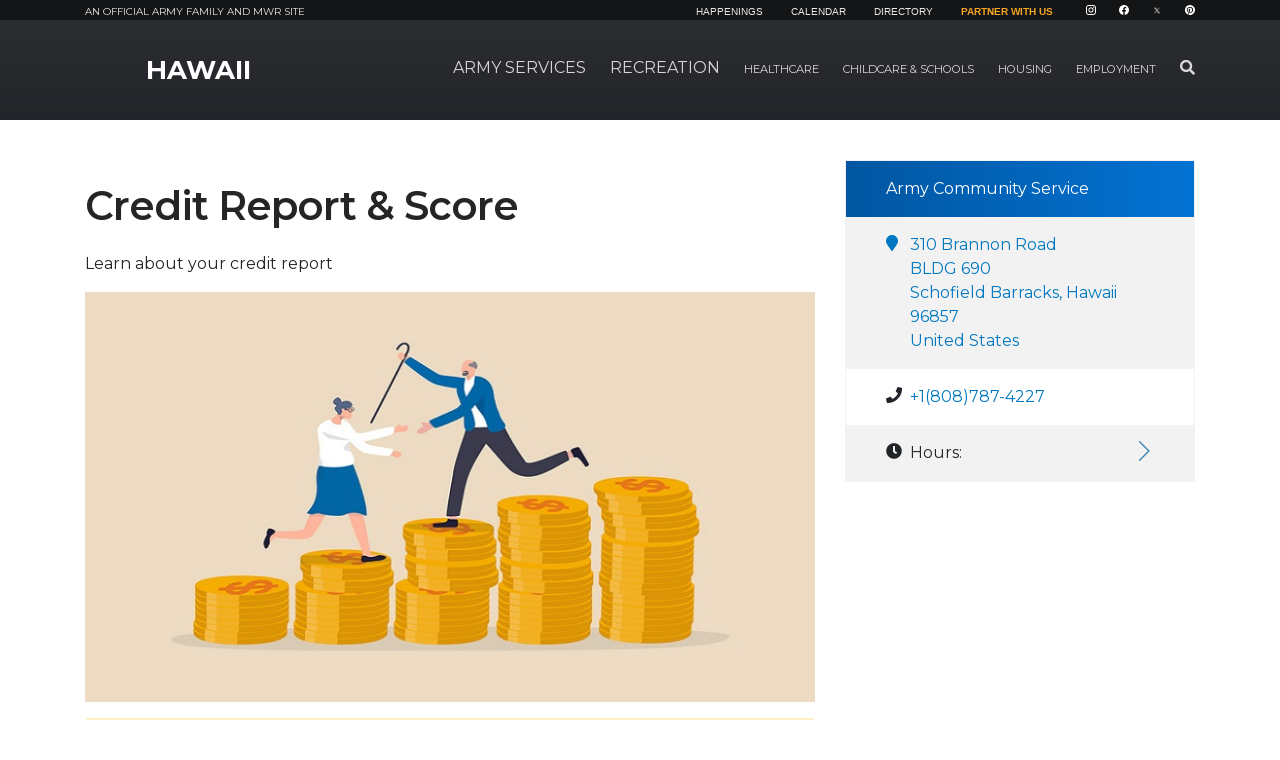

--- FILE ---
content_type: text/html; charset=UTF-8
request_url: https://hawaii.armymwr.com/calendar/event/credit-report-and-score/5247986/56729
body_size: 78654
content:
<!DOCTYPE html>
<html lang="en">
<head>
        <script>
        window.dataLayer = window.dataLayer || [];
        function gtag(){dataLayer.push(arguments);}
        gtag('js', new Date());
        (function(w,d,s,l,i){w[l]=w[l]||[];w[l].push({'gtm.start':
                new Date().getTime(),event:'gtm.js'});var f=d.getElementsByTagName(s)[0],
            j=d.createElement(s),dl=l!='dataLayer'?'&l='+l:'';j.async=true;j.src=
            'https://www.googletagmanager.com/gtm.js?id='+i+dl;f.parentNode.insertBefore(j,f);
        })(window,document,'script','dataLayer','GTM-NKB9RJL');
    </script>
        <meta http-equiv="X-UA-Compatible" content="IE=edge">
    <meta name="viewport" content="width=device-width, initial-scale=1">
    <link rel="shortcut icon" href="/favicon.png" type="image/x-icon"/>
    <link rel="icon" href="/favicon.png" type="image/x-icon"/>

    
<meta property='og:url' content='https://hawaii.armymwr.com/calendar/event/56729' />
<meta property='og:title' content='View Event' />
<meta property='og:type' content='website' />
<meta property='og:image' content='https://hawaii.armymwr.com/application/files/5216/4324/9214/financial.jpg' />
<title>View Event :: Credit Report &amp; Score :: Hawaii :: US Army MWR</title>

<meta http-equiv="content-type" content="text/html; charset=UTF-8"><script type="text/javascript">(window.NREUM||(NREUM={})).init={ajax:{deny_list:["gov-bam.nr-data.net"]},feature_flags:["soft_nav"]};(window.NREUM||(NREUM={})).loader_config={licenseKey:"cbe04b4f50",applicationID:"335391865",browserID:"335391904"};;/*! For license information please see nr-loader-rum-1.308.0.min.js.LICENSE.txt */
(()=>{var e,t,r={163:(e,t,r)=>{"use strict";r.d(t,{j:()=>E});var n=r(384),i=r(1741);var a=r(2555);r(860).K7.genericEvents;const s="experimental.resources",o="register",c=e=>{if(!e||"string"!=typeof e)return!1;try{document.createDocumentFragment().querySelector(e)}catch{return!1}return!0};var d=r(2614),u=r(944),l=r(8122);const f="[data-nr-mask]",g=e=>(0,l.a)(e,(()=>{const e={feature_flags:[],experimental:{allow_registered_children:!1,resources:!1},mask_selector:"*",block_selector:"[data-nr-block]",mask_input_options:{color:!1,date:!1,"datetime-local":!1,email:!1,month:!1,number:!1,range:!1,search:!1,tel:!1,text:!1,time:!1,url:!1,week:!1,textarea:!1,select:!1,password:!0}};return{ajax:{deny_list:void 0,block_internal:!0,enabled:!0,autoStart:!0},api:{get allow_registered_children(){return e.feature_flags.includes(o)||e.experimental.allow_registered_children},set allow_registered_children(t){e.experimental.allow_registered_children=t},duplicate_registered_data:!1},browser_consent_mode:{enabled:!1},distributed_tracing:{enabled:void 0,exclude_newrelic_header:void 0,cors_use_newrelic_header:void 0,cors_use_tracecontext_headers:void 0,allowed_origins:void 0},get feature_flags(){return e.feature_flags},set feature_flags(t){e.feature_flags=t},generic_events:{enabled:!0,autoStart:!0},harvest:{interval:30},jserrors:{enabled:!0,autoStart:!0},logging:{enabled:!0,autoStart:!0},metrics:{enabled:!0,autoStart:!0},obfuscate:void 0,page_action:{enabled:!0},page_view_event:{enabled:!0,autoStart:!0},page_view_timing:{enabled:!0,autoStart:!0},performance:{capture_marks:!1,capture_measures:!1,capture_detail:!0,resources:{get enabled(){return e.feature_flags.includes(s)||e.experimental.resources},set enabled(t){e.experimental.resources=t},asset_types:[],first_party_domains:[],ignore_newrelic:!0}},privacy:{cookies_enabled:!0},proxy:{assets:void 0,beacon:void 0},session:{expiresMs:d.wk,inactiveMs:d.BB},session_replay:{autoStart:!0,enabled:!1,preload:!1,sampling_rate:10,error_sampling_rate:100,collect_fonts:!1,inline_images:!1,fix_stylesheets:!0,mask_all_inputs:!0,get mask_text_selector(){return e.mask_selector},set mask_text_selector(t){c(t)?e.mask_selector="".concat(t,",").concat(f):""===t||null===t?e.mask_selector=f:(0,u.R)(5,t)},get block_class(){return"nr-block"},get ignore_class(){return"nr-ignore"},get mask_text_class(){return"nr-mask"},get block_selector(){return e.block_selector},set block_selector(t){c(t)?e.block_selector+=",".concat(t):""!==t&&(0,u.R)(6,t)},get mask_input_options(){return e.mask_input_options},set mask_input_options(t){t&&"object"==typeof t?e.mask_input_options={...t,password:!0}:(0,u.R)(7,t)}},session_trace:{enabled:!0,autoStart:!0},soft_navigations:{enabled:!0,autoStart:!0},spa:{enabled:!0,autoStart:!0},ssl:void 0,user_actions:{enabled:!0,elementAttributes:["id","className","tagName","type"]}}})());var p=r(6154),m=r(9324);let h=0;const v={buildEnv:m.F3,distMethod:m.Xs,version:m.xv,originTime:p.WN},b={consented:!1},y={appMetadata:{},get consented(){return this.session?.state?.consent||b.consented},set consented(e){b.consented=e},customTransaction:void 0,denyList:void 0,disabled:!1,harvester:void 0,isolatedBacklog:!1,isRecording:!1,loaderType:void 0,maxBytes:3e4,obfuscator:void 0,onerror:void 0,ptid:void 0,releaseIds:{},session:void 0,timeKeeper:void 0,registeredEntities:[],jsAttributesMetadata:{bytes:0},get harvestCount(){return++h}},_=e=>{const t=(0,l.a)(e,y),r=Object.keys(v).reduce((e,t)=>(e[t]={value:v[t],writable:!1,configurable:!0,enumerable:!0},e),{});return Object.defineProperties(t,r)};var w=r(5701);const x=e=>{const t=e.startsWith("http");e+="/",r.p=t?e:"https://"+e};var R=r(7836),k=r(3241);const A={accountID:void 0,trustKey:void 0,agentID:void 0,licenseKey:void 0,applicationID:void 0,xpid:void 0},S=e=>(0,l.a)(e,A),T=new Set;function E(e,t={},r,s){let{init:o,info:c,loader_config:d,runtime:u={},exposed:l=!0}=t;if(!c){const e=(0,n.pV)();o=e.init,c=e.info,d=e.loader_config}e.init=g(o||{}),e.loader_config=S(d||{}),c.jsAttributes??={},p.bv&&(c.jsAttributes.isWorker=!0),e.info=(0,a.D)(c);const f=e.init,m=[c.beacon,c.errorBeacon];T.has(e.agentIdentifier)||(f.proxy.assets&&(x(f.proxy.assets),m.push(f.proxy.assets)),f.proxy.beacon&&m.push(f.proxy.beacon),e.beacons=[...m],function(e){const t=(0,n.pV)();Object.getOwnPropertyNames(i.W.prototype).forEach(r=>{const n=i.W.prototype[r];if("function"!=typeof n||"constructor"===n)return;let a=t[r];e[r]&&!1!==e.exposed&&"micro-agent"!==e.runtime?.loaderType&&(t[r]=(...t)=>{const n=e[r](...t);return a?a(...t):n})})}(e),(0,n.US)("activatedFeatures",w.B)),u.denyList=[...f.ajax.deny_list||[],...f.ajax.block_internal?m:[]],u.ptid=e.agentIdentifier,u.loaderType=r,e.runtime=_(u),T.has(e.agentIdentifier)||(e.ee=R.ee.get(e.agentIdentifier),e.exposed=l,(0,k.W)({agentIdentifier:e.agentIdentifier,drained:!!w.B?.[e.agentIdentifier],type:"lifecycle",name:"initialize",feature:void 0,data:e.config})),T.add(e.agentIdentifier)}},384:(e,t,r)=>{"use strict";r.d(t,{NT:()=>s,US:()=>u,Zm:()=>o,bQ:()=>d,dV:()=>c,pV:()=>l});var n=r(6154),i=r(1863),a=r(1910);const s={beacon:"bam.nr-data.net",errorBeacon:"bam.nr-data.net"};function o(){return n.gm.NREUM||(n.gm.NREUM={}),void 0===n.gm.newrelic&&(n.gm.newrelic=n.gm.NREUM),n.gm.NREUM}function c(){let e=o();return e.o||(e.o={ST:n.gm.setTimeout,SI:n.gm.setImmediate||n.gm.setInterval,CT:n.gm.clearTimeout,XHR:n.gm.XMLHttpRequest,REQ:n.gm.Request,EV:n.gm.Event,PR:n.gm.Promise,MO:n.gm.MutationObserver,FETCH:n.gm.fetch,WS:n.gm.WebSocket},(0,a.i)(...Object.values(e.o))),e}function d(e,t){let r=o();r.initializedAgents??={},t.initializedAt={ms:(0,i.t)(),date:new Date},r.initializedAgents[e]=t}function u(e,t){o()[e]=t}function l(){return function(){let e=o();const t=e.info||{};e.info={beacon:s.beacon,errorBeacon:s.errorBeacon,...t}}(),function(){let e=o();const t=e.init||{};e.init={...t}}(),c(),function(){let e=o();const t=e.loader_config||{};e.loader_config={...t}}(),o()}},782:(e,t,r)=>{"use strict";r.d(t,{T:()=>n});const n=r(860).K7.pageViewTiming},860:(e,t,r)=>{"use strict";r.d(t,{$J:()=>u,K7:()=>c,P3:()=>d,XX:()=>i,Yy:()=>o,df:()=>a,qY:()=>n,v4:()=>s});const n="events",i="jserrors",a="browser/blobs",s="rum",o="browser/logs",c={ajax:"ajax",genericEvents:"generic_events",jserrors:i,logging:"logging",metrics:"metrics",pageAction:"page_action",pageViewEvent:"page_view_event",pageViewTiming:"page_view_timing",sessionReplay:"session_replay",sessionTrace:"session_trace",softNav:"soft_navigations",spa:"spa"},d={[c.pageViewEvent]:1,[c.pageViewTiming]:2,[c.metrics]:3,[c.jserrors]:4,[c.spa]:5,[c.ajax]:6,[c.sessionTrace]:7,[c.softNav]:8,[c.sessionReplay]:9,[c.logging]:10,[c.genericEvents]:11},u={[c.pageViewEvent]:s,[c.pageViewTiming]:n,[c.ajax]:n,[c.spa]:n,[c.softNav]:n,[c.metrics]:i,[c.jserrors]:i,[c.sessionTrace]:a,[c.sessionReplay]:a,[c.logging]:o,[c.genericEvents]:"ins"}},944:(e,t,r)=>{"use strict";r.d(t,{R:()=>i});var n=r(3241);function i(e,t){"function"==typeof console.debug&&(console.debug("New Relic Warning: https://github.com/newrelic/newrelic-browser-agent/blob/main/docs/warning-codes.md#".concat(e),t),(0,n.W)({agentIdentifier:null,drained:null,type:"data",name:"warn",feature:"warn",data:{code:e,secondary:t}}))}},1687:(e,t,r)=>{"use strict";r.d(t,{Ak:()=>d,Ze:()=>f,x3:()=>u});var n=r(3241),i=r(7836),a=r(3606),s=r(860),o=r(2646);const c={};function d(e,t){const r={staged:!1,priority:s.P3[t]||0};l(e),c[e].get(t)||c[e].set(t,r)}function u(e,t){e&&c[e]&&(c[e].get(t)&&c[e].delete(t),p(e,t,!1),c[e].size&&g(e))}function l(e){if(!e)throw new Error("agentIdentifier required");c[e]||(c[e]=new Map)}function f(e="",t="feature",r=!1){if(l(e),!e||!c[e].get(t)||r)return p(e,t);c[e].get(t).staged=!0,g(e)}function g(e){const t=Array.from(c[e]);t.every(([e,t])=>t.staged)&&(t.sort((e,t)=>e[1].priority-t[1].priority),t.forEach(([t])=>{c[e].delete(t),p(e,t)}))}function p(e,t,r=!0){const s=e?i.ee.get(e):i.ee,c=a.i.handlers;if(!s.aborted&&s.backlog&&c){if((0,n.W)({agentIdentifier:e,type:"lifecycle",name:"drain",feature:t}),r){const e=s.backlog[t],r=c[t];if(r){for(let t=0;e&&t<e.length;++t)m(e[t],r);Object.entries(r).forEach(([e,t])=>{Object.values(t||{}).forEach(t=>{t[0]?.on&&t[0]?.context()instanceof o.y&&t[0].on(e,t[1])})})}}s.isolatedBacklog||delete c[t],s.backlog[t]=null,s.emit("drain-"+t,[])}}function m(e,t){var r=e[1];Object.values(t[r]||{}).forEach(t=>{var r=e[0];if(t[0]===r){var n=t[1],i=e[3],a=e[2];n.apply(i,a)}})}},1738:(e,t,r)=>{"use strict";r.d(t,{U:()=>g,Y:()=>f});var n=r(3241),i=r(9908),a=r(1863),s=r(944),o=r(5701),c=r(3969),d=r(8362),u=r(860),l=r(4261);function f(e,t,r,a){const f=a||r;!f||f[e]&&f[e]!==d.d.prototype[e]||(f[e]=function(){(0,i.p)(c.xV,["API/"+e+"/called"],void 0,u.K7.metrics,r.ee),(0,n.W)({agentIdentifier:r.agentIdentifier,drained:!!o.B?.[r.agentIdentifier],type:"data",name:"api",feature:l.Pl+e,data:{}});try{return t.apply(this,arguments)}catch(e){(0,s.R)(23,e)}})}function g(e,t,r,n,s){const o=e.info;null===r?delete o.jsAttributes[t]:o.jsAttributes[t]=r,(s||null===r)&&(0,i.p)(l.Pl+n,[(0,a.t)(),t,r],void 0,"session",e.ee)}},1741:(e,t,r)=>{"use strict";r.d(t,{W:()=>a});var n=r(944),i=r(4261);class a{#e(e,...t){if(this[e]!==a.prototype[e])return this[e](...t);(0,n.R)(35,e)}addPageAction(e,t){return this.#e(i.hG,e,t)}register(e){return this.#e(i.eY,e)}recordCustomEvent(e,t){return this.#e(i.fF,e,t)}setPageViewName(e,t){return this.#e(i.Fw,e,t)}setCustomAttribute(e,t,r){return this.#e(i.cD,e,t,r)}noticeError(e,t){return this.#e(i.o5,e,t)}setUserId(e,t=!1){return this.#e(i.Dl,e,t)}setApplicationVersion(e){return this.#e(i.nb,e)}setErrorHandler(e){return this.#e(i.bt,e)}addRelease(e,t){return this.#e(i.k6,e,t)}log(e,t){return this.#e(i.$9,e,t)}start(){return this.#e(i.d3)}finished(e){return this.#e(i.BL,e)}recordReplay(){return this.#e(i.CH)}pauseReplay(){return this.#e(i.Tb)}addToTrace(e){return this.#e(i.U2,e)}setCurrentRouteName(e){return this.#e(i.PA,e)}interaction(e){return this.#e(i.dT,e)}wrapLogger(e,t,r){return this.#e(i.Wb,e,t,r)}measure(e,t){return this.#e(i.V1,e,t)}consent(e){return this.#e(i.Pv,e)}}},1863:(e,t,r)=>{"use strict";function n(){return Math.floor(performance.now())}r.d(t,{t:()=>n})},1910:(e,t,r)=>{"use strict";r.d(t,{i:()=>a});var n=r(944);const i=new Map;function a(...e){return e.every(e=>{if(i.has(e))return i.get(e);const t="function"==typeof e?e.toString():"",r=t.includes("[native code]"),a=t.includes("nrWrapper");return r||a||(0,n.R)(64,e?.name||t),i.set(e,r),r})}},2555:(e,t,r)=>{"use strict";r.d(t,{D:()=>o,f:()=>s});var n=r(384),i=r(8122);const a={beacon:n.NT.beacon,errorBeacon:n.NT.errorBeacon,licenseKey:void 0,applicationID:void 0,sa:void 0,queueTime:void 0,applicationTime:void 0,ttGuid:void 0,user:void 0,account:void 0,product:void 0,extra:void 0,jsAttributes:{},userAttributes:void 0,atts:void 0,transactionName:void 0,tNamePlain:void 0};function s(e){try{return!!e.licenseKey&&!!e.errorBeacon&&!!e.applicationID}catch(e){return!1}}const o=e=>(0,i.a)(e,a)},2614:(e,t,r)=>{"use strict";r.d(t,{BB:()=>s,H3:()=>n,g:()=>d,iL:()=>c,tS:()=>o,uh:()=>i,wk:()=>a});const n="NRBA",i="SESSION",a=144e5,s=18e5,o={STARTED:"session-started",PAUSE:"session-pause",RESET:"session-reset",RESUME:"session-resume",UPDATE:"session-update"},c={SAME_TAB:"same-tab",CROSS_TAB:"cross-tab"},d={OFF:0,FULL:1,ERROR:2}},2646:(e,t,r)=>{"use strict";r.d(t,{y:()=>n});class n{constructor(e){this.contextId=e}}},2843:(e,t,r)=>{"use strict";r.d(t,{G:()=>a,u:()=>i});var n=r(3878);function i(e,t=!1,r,i){(0,n.DD)("visibilitychange",function(){if(t)return void("hidden"===document.visibilityState&&e());e(document.visibilityState)},r,i)}function a(e,t,r){(0,n.sp)("pagehide",e,t,r)}},3241:(e,t,r)=>{"use strict";r.d(t,{W:()=>a});var n=r(6154);const i="newrelic";function a(e={}){try{n.gm.dispatchEvent(new CustomEvent(i,{detail:e}))}catch(e){}}},3606:(e,t,r)=>{"use strict";r.d(t,{i:()=>a});var n=r(9908);a.on=s;var i=a.handlers={};function a(e,t,r,a){s(a||n.d,i,e,t,r)}function s(e,t,r,i,a){a||(a="feature"),e||(e=n.d);var s=t[a]=t[a]||{};(s[r]=s[r]||[]).push([e,i])}},3878:(e,t,r)=>{"use strict";function n(e,t){return{capture:e,passive:!1,signal:t}}function i(e,t,r=!1,i){window.addEventListener(e,t,n(r,i))}function a(e,t,r=!1,i){document.addEventListener(e,t,n(r,i))}r.d(t,{DD:()=>a,jT:()=>n,sp:()=>i})},3969:(e,t,r)=>{"use strict";r.d(t,{TZ:()=>n,XG:()=>o,rs:()=>i,xV:()=>s,z_:()=>a});const n=r(860).K7.metrics,i="sm",a="cm",s="storeSupportabilityMetrics",o="storeEventMetrics"},4234:(e,t,r)=>{"use strict";r.d(t,{W:()=>a});var n=r(7836),i=r(1687);class a{constructor(e,t){this.agentIdentifier=e,this.ee=n.ee.get(e),this.featureName=t,this.blocked=!1}deregisterDrain(){(0,i.x3)(this.agentIdentifier,this.featureName)}}},4261:(e,t,r)=>{"use strict";r.d(t,{$9:()=>d,BL:()=>o,CH:()=>g,Dl:()=>_,Fw:()=>y,PA:()=>h,Pl:()=>n,Pv:()=>k,Tb:()=>l,U2:()=>a,V1:()=>R,Wb:()=>x,bt:()=>b,cD:()=>v,d3:()=>w,dT:()=>c,eY:()=>p,fF:()=>f,hG:()=>i,k6:()=>s,nb:()=>m,o5:()=>u});const n="api-",i="addPageAction",a="addToTrace",s="addRelease",o="finished",c="interaction",d="log",u="noticeError",l="pauseReplay",f="recordCustomEvent",g="recordReplay",p="register",m="setApplicationVersion",h="setCurrentRouteName",v="setCustomAttribute",b="setErrorHandler",y="setPageViewName",_="setUserId",w="start",x="wrapLogger",R="measure",k="consent"},5289:(e,t,r)=>{"use strict";r.d(t,{GG:()=>s,Qr:()=>c,sB:()=>o});var n=r(3878),i=r(6389);function a(){return"undefined"==typeof document||"complete"===document.readyState}function s(e,t){if(a())return e();const r=(0,i.J)(e),s=setInterval(()=>{a()&&(clearInterval(s),r())},500);(0,n.sp)("load",r,t)}function o(e){if(a())return e();(0,n.DD)("DOMContentLoaded",e)}function c(e){if(a())return e();(0,n.sp)("popstate",e)}},5607:(e,t,r)=>{"use strict";r.d(t,{W:()=>n});const n=(0,r(9566).bz)()},5701:(e,t,r)=>{"use strict";r.d(t,{B:()=>a,t:()=>s});var n=r(3241);const i=new Set,a={};function s(e,t){const r=t.agentIdentifier;a[r]??={},e&&"object"==typeof e&&(i.has(r)||(t.ee.emit("rumresp",[e]),a[r]=e,i.add(r),(0,n.W)({agentIdentifier:r,loaded:!0,drained:!0,type:"lifecycle",name:"load",feature:void 0,data:e})))}},6154:(e,t,r)=>{"use strict";r.d(t,{OF:()=>c,RI:()=>i,WN:()=>u,bv:()=>a,eN:()=>l,gm:()=>s,mw:()=>o,sb:()=>d});var n=r(1863);const i="undefined"!=typeof window&&!!window.document,a="undefined"!=typeof WorkerGlobalScope&&("undefined"!=typeof self&&self instanceof WorkerGlobalScope&&self.navigator instanceof WorkerNavigator||"undefined"!=typeof globalThis&&globalThis instanceof WorkerGlobalScope&&globalThis.navigator instanceof WorkerNavigator),s=i?window:"undefined"!=typeof WorkerGlobalScope&&("undefined"!=typeof self&&self instanceof WorkerGlobalScope&&self||"undefined"!=typeof globalThis&&globalThis instanceof WorkerGlobalScope&&globalThis),o=Boolean("hidden"===s?.document?.visibilityState),c=/iPad|iPhone|iPod/.test(s.navigator?.userAgent),d=c&&"undefined"==typeof SharedWorker,u=((()=>{const e=s.navigator?.userAgent?.match(/Firefox[/\s](\d+\.\d+)/);Array.isArray(e)&&e.length>=2&&e[1]})(),Date.now()-(0,n.t)()),l=()=>"undefined"!=typeof PerformanceNavigationTiming&&s?.performance?.getEntriesByType("navigation")?.[0]?.responseStart},6389:(e,t,r)=>{"use strict";function n(e,t=500,r={}){const n=r?.leading||!1;let i;return(...r)=>{n&&void 0===i&&(e.apply(this,r),i=setTimeout(()=>{i=clearTimeout(i)},t)),n||(clearTimeout(i),i=setTimeout(()=>{e.apply(this,r)},t))}}function i(e){let t=!1;return(...r)=>{t||(t=!0,e.apply(this,r))}}r.d(t,{J:()=>i,s:()=>n})},6630:(e,t,r)=>{"use strict";r.d(t,{T:()=>n});const n=r(860).K7.pageViewEvent},7699:(e,t,r)=>{"use strict";r.d(t,{It:()=>a,KC:()=>o,No:()=>i,qh:()=>s});var n=r(860);const i=16e3,a=1e6,s="SESSION_ERROR",o={[n.K7.logging]:!0,[n.K7.genericEvents]:!1,[n.K7.jserrors]:!1,[n.K7.ajax]:!1}},7836:(e,t,r)=>{"use strict";r.d(t,{P:()=>o,ee:()=>c});var n=r(384),i=r(8990),a=r(2646),s=r(5607);const o="nr@context:".concat(s.W),c=function e(t,r){var n={},s={},u={},l=!1;try{l=16===r.length&&d.initializedAgents?.[r]?.runtime.isolatedBacklog}catch(e){}var f={on:p,addEventListener:p,removeEventListener:function(e,t){var r=n[e];if(!r)return;for(var i=0;i<r.length;i++)r[i]===t&&r.splice(i,1)},emit:function(e,r,n,i,a){!1!==a&&(a=!0);if(c.aborted&&!i)return;t&&a&&t.emit(e,r,n);var o=g(n);m(e).forEach(e=>{e.apply(o,r)});var d=v()[s[e]];d&&d.push([f,e,r,o]);return o},get:h,listeners:m,context:g,buffer:function(e,t){const r=v();if(t=t||"feature",f.aborted)return;Object.entries(e||{}).forEach(([e,n])=>{s[n]=t,t in r||(r[t]=[])})},abort:function(){f._aborted=!0,Object.keys(f.backlog).forEach(e=>{delete f.backlog[e]})},isBuffering:function(e){return!!v()[s[e]]},debugId:r,backlog:l?{}:t&&"object"==typeof t.backlog?t.backlog:{},isolatedBacklog:l};return Object.defineProperty(f,"aborted",{get:()=>{let e=f._aborted||!1;return e||(t&&(e=t.aborted),e)}}),f;function g(e){return e&&e instanceof a.y?e:e?(0,i.I)(e,o,()=>new a.y(o)):new a.y(o)}function p(e,t){n[e]=m(e).concat(t)}function m(e){return n[e]||[]}function h(t){return u[t]=u[t]||e(f,t)}function v(){return f.backlog}}(void 0,"globalEE"),d=(0,n.Zm)();d.ee||(d.ee=c)},8122:(e,t,r)=>{"use strict";r.d(t,{a:()=>i});var n=r(944);function i(e,t){try{if(!e||"object"!=typeof e)return(0,n.R)(3);if(!t||"object"!=typeof t)return(0,n.R)(4);const r=Object.create(Object.getPrototypeOf(t),Object.getOwnPropertyDescriptors(t)),a=0===Object.keys(r).length?e:r;for(let s in a)if(void 0!==e[s])try{if(null===e[s]){r[s]=null;continue}Array.isArray(e[s])&&Array.isArray(t[s])?r[s]=Array.from(new Set([...e[s],...t[s]])):"object"==typeof e[s]&&"object"==typeof t[s]?r[s]=i(e[s],t[s]):r[s]=e[s]}catch(e){r[s]||(0,n.R)(1,e)}return r}catch(e){(0,n.R)(2,e)}}},8362:(e,t,r)=>{"use strict";r.d(t,{d:()=>a});var n=r(9566),i=r(1741);class a extends i.W{agentIdentifier=(0,n.LA)(16)}},8374:(e,t,r)=>{r.nc=(()=>{try{return document?.currentScript?.nonce}catch(e){}return""})()},8990:(e,t,r)=>{"use strict";r.d(t,{I:()=>i});var n=Object.prototype.hasOwnProperty;function i(e,t,r){if(n.call(e,t))return e[t];var i=r();if(Object.defineProperty&&Object.keys)try{return Object.defineProperty(e,t,{value:i,writable:!0,enumerable:!1}),i}catch(e){}return e[t]=i,i}},9324:(e,t,r)=>{"use strict";r.d(t,{F3:()=>i,Xs:()=>a,xv:()=>n});const n="1.308.0",i="PROD",a="CDN"},9566:(e,t,r)=>{"use strict";r.d(t,{LA:()=>o,bz:()=>s});var n=r(6154);const i="xxxxxxxx-xxxx-4xxx-yxxx-xxxxxxxxxxxx";function a(e,t){return e?15&e[t]:16*Math.random()|0}function s(){const e=n.gm?.crypto||n.gm?.msCrypto;let t,r=0;return e&&e.getRandomValues&&(t=e.getRandomValues(new Uint8Array(30))),i.split("").map(e=>"x"===e?a(t,r++).toString(16):"y"===e?(3&a()|8).toString(16):e).join("")}function o(e){const t=n.gm?.crypto||n.gm?.msCrypto;let r,i=0;t&&t.getRandomValues&&(r=t.getRandomValues(new Uint8Array(e)));const s=[];for(var o=0;o<e;o++)s.push(a(r,i++).toString(16));return s.join("")}},9908:(e,t,r)=>{"use strict";r.d(t,{d:()=>n,p:()=>i});var n=r(7836).ee.get("handle");function i(e,t,r,i,a){a?(a.buffer([e],i),a.emit(e,t,r)):(n.buffer([e],i),n.emit(e,t,r))}}},n={};function i(e){var t=n[e];if(void 0!==t)return t.exports;var a=n[e]={exports:{}};return r[e](a,a.exports,i),a.exports}i.m=r,i.d=(e,t)=>{for(var r in t)i.o(t,r)&&!i.o(e,r)&&Object.defineProperty(e,r,{enumerable:!0,get:t[r]})},i.f={},i.e=e=>Promise.all(Object.keys(i.f).reduce((t,r)=>(i.f[r](e,t),t),[])),i.u=e=>"nr-rum-1.308.0.min.js",i.o=(e,t)=>Object.prototype.hasOwnProperty.call(e,t),e={},t="NRBA-1.308.0.PROD:",i.l=(r,n,a,s)=>{if(e[r])e[r].push(n);else{var o,c;if(void 0!==a)for(var d=document.getElementsByTagName("script"),u=0;u<d.length;u++){var l=d[u];if(l.getAttribute("src")==r||l.getAttribute("data-webpack")==t+a){o=l;break}}if(!o){c=!0;var f={296:"sha512-+MIMDsOcckGXa1EdWHqFNv7P+JUkd5kQwCBr3KE6uCvnsBNUrdSt4a/3/L4j4TxtnaMNjHpza2/erNQbpacJQA=="};(o=document.createElement("script")).charset="utf-8",i.nc&&o.setAttribute("nonce",i.nc),o.setAttribute("data-webpack",t+a),o.src=r,0!==o.src.indexOf(window.location.origin+"/")&&(o.crossOrigin="anonymous"),f[s]&&(o.integrity=f[s])}e[r]=[n];var g=(t,n)=>{o.onerror=o.onload=null,clearTimeout(p);var i=e[r];if(delete e[r],o.parentNode&&o.parentNode.removeChild(o),i&&i.forEach(e=>e(n)),t)return t(n)},p=setTimeout(g.bind(null,void 0,{type:"timeout",target:o}),12e4);o.onerror=g.bind(null,o.onerror),o.onload=g.bind(null,o.onload),c&&document.head.appendChild(o)}},i.r=e=>{"undefined"!=typeof Symbol&&Symbol.toStringTag&&Object.defineProperty(e,Symbol.toStringTag,{value:"Module"}),Object.defineProperty(e,"__esModule",{value:!0})},i.p="https://js-agent.newrelic.com/",(()=>{var e={374:0,840:0};i.f.j=(t,r)=>{var n=i.o(e,t)?e[t]:void 0;if(0!==n)if(n)r.push(n[2]);else{var a=new Promise((r,i)=>n=e[t]=[r,i]);r.push(n[2]=a);var s=i.p+i.u(t),o=new Error;i.l(s,r=>{if(i.o(e,t)&&(0!==(n=e[t])&&(e[t]=void 0),n)){var a=r&&("load"===r.type?"missing":r.type),s=r&&r.target&&r.target.src;o.message="Loading chunk "+t+" failed: ("+a+": "+s+")",o.name="ChunkLoadError",o.type=a,o.request=s,n[1](o)}},"chunk-"+t,t)}};var t=(t,r)=>{var n,a,[s,o,c]=r,d=0;if(s.some(t=>0!==e[t])){for(n in o)i.o(o,n)&&(i.m[n]=o[n]);if(c)c(i)}for(t&&t(r);d<s.length;d++)a=s[d],i.o(e,a)&&e[a]&&e[a][0](),e[a]=0},r=self["webpackChunk:NRBA-1.308.0.PROD"]=self["webpackChunk:NRBA-1.308.0.PROD"]||[];r.forEach(t.bind(null,0)),r.push=t.bind(null,r.push.bind(r))})(),(()=>{"use strict";i(8374);var e=i(8362),t=i(860);const r=Object.values(t.K7);var n=i(163);var a=i(9908),s=i(1863),o=i(4261),c=i(1738);var d=i(1687),u=i(4234),l=i(5289),f=i(6154),g=i(944),p=i(384);const m=e=>f.RI&&!0===e?.privacy.cookies_enabled;function h(e){return!!(0,p.dV)().o.MO&&m(e)&&!0===e?.session_trace.enabled}var v=i(6389),b=i(7699);class y extends u.W{constructor(e,t){super(e.agentIdentifier,t),this.agentRef=e,this.abortHandler=void 0,this.featAggregate=void 0,this.loadedSuccessfully=void 0,this.onAggregateImported=new Promise(e=>{this.loadedSuccessfully=e}),this.deferred=Promise.resolve(),!1===e.init[this.featureName].autoStart?this.deferred=new Promise((t,r)=>{this.ee.on("manual-start-all",(0,v.J)(()=>{(0,d.Ak)(e.agentIdentifier,this.featureName),t()}))}):(0,d.Ak)(e.agentIdentifier,t)}importAggregator(e,t,r={}){if(this.featAggregate)return;const n=async()=>{let n;await this.deferred;try{if(m(e.init)){const{setupAgentSession:t}=await i.e(296).then(i.bind(i,3305));n=t(e)}}catch(e){(0,g.R)(20,e),this.ee.emit("internal-error",[e]),(0,a.p)(b.qh,[e],void 0,this.featureName,this.ee)}try{if(!this.#t(this.featureName,n,e.init))return(0,d.Ze)(this.agentIdentifier,this.featureName),void this.loadedSuccessfully(!1);const{Aggregate:i}=await t();this.featAggregate=new i(e,r),e.runtime.harvester.initializedAggregates.push(this.featAggregate),this.loadedSuccessfully(!0)}catch(e){(0,g.R)(34,e),this.abortHandler?.(),(0,d.Ze)(this.agentIdentifier,this.featureName,!0),this.loadedSuccessfully(!1),this.ee&&this.ee.abort()}};f.RI?(0,l.GG)(()=>n(),!0):n()}#t(e,r,n){if(this.blocked)return!1;switch(e){case t.K7.sessionReplay:return h(n)&&!!r;case t.K7.sessionTrace:return!!r;default:return!0}}}var _=i(6630),w=i(2614),x=i(3241);class R extends y{static featureName=_.T;constructor(e){var t;super(e,_.T),this.setupInspectionEvents(e.agentIdentifier),t=e,(0,c.Y)(o.Fw,function(e,r){"string"==typeof e&&("/"!==e.charAt(0)&&(e="/"+e),t.runtime.customTransaction=(r||"http://custom.transaction")+e,(0,a.p)(o.Pl+o.Fw,[(0,s.t)()],void 0,void 0,t.ee))},t),this.importAggregator(e,()=>i.e(296).then(i.bind(i,3943)))}setupInspectionEvents(e){const t=(t,r)=>{t&&(0,x.W)({agentIdentifier:e,timeStamp:t.timeStamp,loaded:"complete"===t.target.readyState,type:"window",name:r,data:t.target.location+""})};(0,l.sB)(e=>{t(e,"DOMContentLoaded")}),(0,l.GG)(e=>{t(e,"load")}),(0,l.Qr)(e=>{t(e,"navigate")}),this.ee.on(w.tS.UPDATE,(t,r)=>{(0,x.W)({agentIdentifier:e,type:"lifecycle",name:"session",data:r})})}}class k extends e.d{constructor(e){var t;(super(),f.gm)?(this.features={},(0,p.bQ)(this.agentIdentifier,this),this.desiredFeatures=new Set(e.features||[]),this.desiredFeatures.add(R),(0,n.j)(this,e,e.loaderType||"agent"),t=this,(0,c.Y)(o.cD,function(e,r,n=!1){if("string"==typeof e){if(["string","number","boolean"].includes(typeof r)||null===r)return(0,c.U)(t,e,r,o.cD,n);(0,g.R)(40,typeof r)}else(0,g.R)(39,typeof e)},t),function(e){(0,c.Y)(o.Dl,function(t,r=!1){if("string"!=typeof t&&null!==t)return void(0,g.R)(41,typeof t);const n=e.info.jsAttributes["enduser.id"];r&&null!=n&&n!==t?(0,a.p)(o.Pl+"setUserIdAndResetSession",[t],void 0,"session",e.ee):(0,c.U)(e,"enduser.id",t,o.Dl,!0)},e)}(this),function(e){(0,c.Y)(o.nb,function(t){if("string"==typeof t||null===t)return(0,c.U)(e,"application.version",t,o.nb,!1);(0,g.R)(42,typeof t)},e)}(this),function(e){(0,c.Y)(o.d3,function(){e.ee.emit("manual-start-all")},e)}(this),function(e){(0,c.Y)(o.Pv,function(t=!0){if("boolean"==typeof t){if((0,a.p)(o.Pl+o.Pv,[t],void 0,"session",e.ee),e.runtime.consented=t,t){const t=e.features.page_view_event;t.onAggregateImported.then(e=>{const r=t.featAggregate;e&&!r.sentRum&&r.sendRum()})}}else(0,g.R)(65,typeof t)},e)}(this),this.run()):(0,g.R)(21)}get config(){return{info:this.info,init:this.init,loader_config:this.loader_config,runtime:this.runtime}}get api(){return this}run(){try{const e=function(e){const t={};return r.forEach(r=>{t[r]=!!e[r]?.enabled}),t}(this.init),n=[...this.desiredFeatures];n.sort((e,r)=>t.P3[e.featureName]-t.P3[r.featureName]),n.forEach(r=>{if(!e[r.featureName]&&r.featureName!==t.K7.pageViewEvent)return;if(r.featureName===t.K7.spa)return void(0,g.R)(67);const n=function(e){switch(e){case t.K7.ajax:return[t.K7.jserrors];case t.K7.sessionTrace:return[t.K7.ajax,t.K7.pageViewEvent];case t.K7.sessionReplay:return[t.K7.sessionTrace];case t.K7.pageViewTiming:return[t.K7.pageViewEvent];default:return[]}}(r.featureName).filter(e=>!(e in this.features));n.length>0&&(0,g.R)(36,{targetFeature:r.featureName,missingDependencies:n}),this.features[r.featureName]=new r(this)})}catch(e){(0,g.R)(22,e);for(const e in this.features)this.features[e].abortHandler?.();const t=(0,p.Zm)();delete t.initializedAgents[this.agentIdentifier]?.features,delete this.sharedAggregator;return t.ee.get(this.agentIdentifier).abort(),!1}}}var A=i(2843),S=i(782);class T extends y{static featureName=S.T;constructor(e){super(e,S.T),f.RI&&((0,A.u)(()=>(0,a.p)("docHidden",[(0,s.t)()],void 0,S.T,this.ee),!0),(0,A.G)(()=>(0,a.p)("winPagehide",[(0,s.t)()],void 0,S.T,this.ee)),this.importAggregator(e,()=>i.e(296).then(i.bind(i,2117))))}}var E=i(3969);class I extends y{static featureName=E.TZ;constructor(e){super(e,E.TZ),f.RI&&document.addEventListener("securitypolicyviolation",e=>{(0,a.p)(E.xV,["Generic/CSPViolation/Detected"],void 0,this.featureName,this.ee)}),this.importAggregator(e,()=>i.e(296).then(i.bind(i,9623)))}}new k({features:[R,T,I],loaderType:"lite"})})()})();</script>
<meta name="generator" content="Concrete CMS">
<script type="text/javascript">
    var CCM_DISPATCHER_FILENAME = "/index.php";
    var CCM_CID = 14727;
    var CCM_EDIT_MODE = false;
    var CCM_ARRANGE_MODE = false;
    var CCM_IMAGE_PATH = "/concrete/images";
    var CCM_APPLICATION_URL = "https://hawaii.armymwr.com";
    var CCM_REL = "";
    var CCM_ACTIVE_LOCALE = "en_US";
    var CCM_USER_REGISTERED = false;
</script>

<script type="text/javascript" src="/concrete/js/jquery.js?ccm_nocache=4f5b6fd8e056422204f3b300d3b4a0f41ea26914"></script>
<link href="/concrete/css/fontawesome/all.css?ccm_nocache=4f5b6fd8e056422204f3b300d3b4a0f41ea26914" rel="stylesheet" type="text/css" media="all">
<!-- U.S. Army MWR Tag Manager -->
<script>
  var _mtm = window._mtm = window._mtm || [];
  _mtm.push({'mtm.startTime': (new Date().getTime()), 'event': 'mtm.Start'});
  (function() {
    var d=document, g=d.createElement('script'), s=d.getElementsByTagName('script')[0];
    g.async=true; g.src='https://analytics.armymwr.com/js/container_6mBSkCcY.js'; s.parentNode.insertBefore(g,s);
  })();
</script>
<!-- End U.S. Army MWR Tag Manager -->        <link rel="canonical" href="https://hawaii.armymwr.com/calendar/event/56729" />
        <link href="https://fonts.googleapis.com/css?family=Montserrat:400,400i,500,600,700,700i,900|Rubik:500|Sanchez&display=swap"
          rel="stylesheet">
        <link rel="preconnect" href="https://fonts.gstatic.com/" crossorigin>
    <link href="/packages/armymwr/themes/armymwr/css/main.css?cb=xpc1PBttOu" rel="stylesheet" type="text/css">

    <script>
    $(document).ready(function() { // putting this here to pull in list of URLs from PHP
        let PL_URLArray = [];
        PL_URLArray.push(".*\.armymwr\.com");PL_URLArray.push(".*\.ew2migration\.portlandlabs\.com");PL_URLArray.push(".*\.army\.mil");PL_URLArray.push(".*\.armymwr\.verintefm\.com");PL_URLArray.push(".*\.tricare\.mil");PL_URLArray.push(".*\.va\.gov");PL_URLArray.push("hawaii.armymwr.com");
        var excludedSchemas = ['#', 'javascript:', 'mailto:', 'tel:']
        var shouldNavigate = function(link) {
            var isExcluded = false, matchesRegex = false

            // First exclude non http schemes
            excludedSchemas.forEach(function (scheme) {
                if (link.indexOf(scheme) === 0) isExcluded = true
            })

            if (isExcluded) {
                return true
            }

            PL_URLArray.forEach(function(url) {
                let a = new RegExp('^(https?://)?([^.]+\\.){0,2}' + url + '/?.*$');
                if (a.test(link)) {
                    matchesRegex = true
                }
            })

            // Only navigate if the url matches a given regex, or if it's excluded by scheme
            return matchesRegex
        }

        $('a').on('click', function(event) {
            var link = this.href || null

            // See if we should navigate normally, true means no interstitial
            if (!link || shouldNavigate(link)) {
                return true;
            }

            event.preventDefault();
            let popup = $('#interstitial-popup-overlay');
            popup.toggleClass('active');
            let targetHref = $(this).attr('href');

            popup.find('a.target-interstitial-link').attr('href', targetHref).html(targetHref);
            popup.find('.interstitial-continue, .target-interstitial-link').unbind('click').on('click', function(event) {
                event.preventDefault();
                window.open(targetHref, '_blank');
                popup.removeClass('active');
            });
            popup.find('.close-button, .interstitial-cancel').on('click', function() {
                popup.removeClass('active');
            });
        });
    });
    </script>
</head>

<body>
<noscript>
  <iframe src="https://www.googletagmanager.com/ns.html?id=GTM-NKB9RJL" height="0" width="0" style="display:none;visibility:hidden"></iframe>
</noscript>
<a class="skip-to-content-link" href="#main-content">
    <span>Skip to Main Content</span>
</a>
<div class="ccm-page ccm-page-id-14727 page-type-calendar-detail page-template-calendar-detail">

<header class="header-utility-nav">
    <div class="ew-utility-nav d-none d-md-block">
        <div class="container">
            <div class="row">
                <div class="col-4">
                    <span>An official army family and MWR Site</span>
                </div>
                <div class="col-8 text-right">
                                            <a href="/happenings" class="ew-menu-item">Happenings</a>
                        <a href="/calendar" class="ew-menu-item">Calendar</a>
                        <a href="/directory" class="ew-menu-item">Directory</a>
                                        <a href="/advertising" class="ew-utility-header-special-link">Partner with us</a>

                                        <div class="ew-header-social">
                        <a href="https://www.instagram.com/mwrhawaii/" class="social instagram"><span class="sr-only">Instagram</span></a>                        <a href="https://www.facebook.com/fmwr.hawaii" class="social facebook"><span class="sr-only">Facebook</span></a>                        <a href="https://twitter.com/FMWRArmyHawaii" class="social twitter"><span class="sr-only">X</span></a>                        <a href="https://www.pinterest.com/flwmwr/" class="social pinterest"><span class="sr-only">Pinterest</span></a>                                            </div>
                </div>
            </div>
        </div>
    </div>
</header>


<header class="header-nav">
    <div class="ew-main-nav">
        <div class="container">
            <div class="row">
                <div class="col-12 d-flex">
                    <div class="logo-container">
                        <div class="logo">
                            <a href="https://hawaii.armymwr.com/" class="mwr-logo hawaii-logo"><span class="sr-only">MWR Logo</span></a>
                        </div>
                        <div class="mwr-branding">
                            <a href="/" class="header-title text-decoration-none">
                                Hawaii                            </a>
                       </div>
                    </div>
                    <div class="ew-mobile float-right">
                        <a href="#" id="ew-mobile-menu-btn" class="menu">
                            <?xml version="1.0" encoding="UTF-8"?>
<svg width="20px" height="16px" viewBox="0 0 20 16" version="1.1" xmlns="http://www.w3.org/2000/svg" xmlns:xlink="http://www.w3.org/1999/xlink">
    <g id="Templates" stroke="none" stroke-width="1" fill="none" fill-rule="evenodd">
        <g id="Home--mobile" transform="translate(-284.000000, -22.000000)" fill="#000000">
            <g id="Menu-4">
                <g id="Backgrounds-/-Light-Copy">
                    <g id="_Icons-/-24px--/-Burger" transform="translate(278.000000, 14.000000)">
                        <path class="icon-path" d="M26,22 L26,24 L6,24 L6,22 L26,22 Z M26,15 L26,17 L6,17 L6,15 L26,15 Z M26,8 L26,10 L6,10 L6,8 L26,8 Z" id="Icon"></path>
                    </g>
                </g>
            </g>
        </g>
    </g>
</svg>
                        </a>
                    </div>
                    <div class="ew-menu">
                        <ul>
                            <li><a href="/services" id="ewArmyServicesBtn" class="ew-menu-item large">Army Services</a></li>
                            <li><a href="/recreation" id="ewRecreationBtn" class="ew-menu-item large">Recreation</a></li>
                            <li class="d-none d-lg-inline-block"><a href="/healthcare" class="ewHealthcareBtn ew-menu-item">Healthcare</a></li>
                            <li class="d-none d-lg-inline-block"><a href="/childcare" class="ewChildcareBtn ew-menu-item">Childcare &amp; Schools</a></li>
                            <li class="d-none d-lg-inline-block"><a href="/housing" class="ewHousingBtn ew-menu-item">Housing</a></li>
                            <li class="d-none d-lg-inline-block"><a href="/employment-resources" class="ewEmploymentBtn ew-menu-item">Employment</a></li>
                            <li><a href="#" class="ew-menu-item search ew-search-nav"><span class="sr-only">Search</span> <i class="fas fa-search"></i></a></li>
                        </ul>
                    </div>
                </div>
            </div>
        </div>
    </div>

    <div class="ew-sub-nav">
        <div class="container">
            <div class="row">
                <div class="col">
                    <ul>
                        <li><a href="/healthcare" class="ewHealthcareBtn ew-menu-item">Healthcare</a></li>
                        <li><a href="/childcare" class="ewChildcareBtn ew-menu-item">Childcare &amp; Schools</a></li>
                        <li><a href="/housing" class="ewHousingBtn ew-menu-item">Housing</a></li>
                        <li><a href="/employment-resources" class="ewEmploymentBtn ew-menu-item">Employment</a></li>
                    </ul>
                </div>
            </div>
        </div>
    </div>

    <div class="ew-search-bar">
        <div class="container">
            <div class="row">
                <div class="col-12">
                    <div class="ew-hero-search ">
    <form action="/search" method="get">
        <div class="form-row">
            <div class="col-md-4 d-flex justify-content-end"><label for="hero-search-27d59e3a">I'm looking for</label></div>
            <input name="query" id="hero-search-27d59e3a" class="col-md-8 form-control rounded-pill" type="text" />
            <span class="ew-submit-search"><i class="fas fa-search"></i></span>
        </div>
    </form>
</div>
                </div>
            </div>
        </div>
    </div>

    <div class="ew-mobile-mega-menu">
        <div class="container">
            <div class="row">
                <div class="col">
                    <div class="ew-hero-search mobile">
    <form action="/search" method="get">
        <div class="form-row">
            <div class="col-md-4 d-flex justify-content-end"><label for="hero-search-fcbecd13">I'm looking for</label></div>
            <input name="query" id="hero-search-fcbecd13" class="col-md-8 form-control rounded-pill" type="text" />
            <span class="ew-submit-search"><i class="fas fa-search"></i></span>
        </div>
    </form>
</div>
                </div>
            </div>
            <div class="row">
                <div class="col">
                    <ul class="menu">
                        <li>
                            <a href="#" id="ewMobileArmyServicesBtn" class="item large">Army Services</a>
                            <div id="ewMobileArmyServices" class="ew-mobile-mega-menu-content" style="display: block">
                                <ul class="ew-menu-links">
                                    <li><a href="/healthcare" class="ew-menu-item">Healthcare</a></li>
                                    <li><a href="/childcare" class="ew-menu-item">Childcare</a></li>
                                    <li><a href="/housing" class="ew-menu-item">Housing</a></li>
                                    <li><a href="/employment-resources" class="ew-menu-item">Employment</a></li>
                                </ul>
                                

    <ul>
	<li><a href="/categories/community-support">Army Community Service (ACS)</a></li>
	<li><a href="/programs/civilian-employment-assignment-tool-ceat">Civilian Employment Assignment Tool (CEAT)</a></li>
	<li><a href="/categories/cys">Child &amp; Youth Services (CYS)</a></li>
	<li><a href="/programs/child-development-centers-cdc">Child Development Centers (CDC)</a></li>
	<li><a href="/programs/financial-readiness-program">Finance</a></li>
	<li><a href="/programs/employment-readiness-program">Employment</a></li>
	<li><a href="/categories/sports-and-fitness">Health &amp; Fitness</a></li>
	<li><a href="/categories/libraries">Libraries</a></li>
	<li><a href="/programs/family-and-mwr-pet-kennels">Family &amp; MWR Pet Kennels</a></li>
	<li class="more-links"><a href="/categories">More</a></li>
</ul>

                            </div>
                        </li>
                        <li><a href="#" id="ewMobileRecreationBtn" class="item large">Recreation</a>
                            <div id="ewMobileRecreation" class="ew-mobile-mega-menu-content">
                                

    <ul>
	<li><a href="/categories/arts-and-crafts">Arts &amp; Crafts</a></li>
	<li><a href="https://hawaii.armymwr.com/categories/auto">Auto</a></li>
	<li><a href="/categories/service-members">BOSS</a></li>
	<li><a href="/categories/social-and-dining">Food</a></li>
	<li><a href="/categories/libraries">Libraries</a></li>
	<li><a href="/categories/travel-and-lodging">Travel</a></li>
	<li><a href="/programs/pillar-army-recreation-center-parc">Pililaau Army Recreation Center (PARC)</a></li>
	<li><a href="/programs/leisure-travel-services">Leisure Travel Services</a></li>
	<li><a href="https://www.kilaueamilitarycamp.com/">Kilauea Military Camp (KMC) Mountain Cottages &amp; Resort</a></li>
	<li><a href="/categories/sports-and-fitness">Sports &amp; Fitness</a></li>
	<li><a href="/programs/leilehua-golf-course">Leilehua Golf Course</a></li>
	<li><a href="/programs/physical-fitness-center">Physical Fitness Centers</a></li>
	<li><a href="/programs/schofield-bowling-center">Schofield Bowling Center</a></li>
	<li><a href="/programs/fort-shafter-bowling-center">Fort Shafter Bowling Center</a></li>
	<li><a href="/categories/outdoor-recreation">Outdoor Recreation</a></li>
	<li><a href="/programs/aquatics">Aquatics</a></li>
	<li><a href="/programs/outdoor-recreation-center">Outdoor Recreation Center</a></li>
	<li><a href="/categories">More</a></li>
</ul>

                            </div>
                        </li>
                                                    <li><a href="/happenings" class="item">Happenings</a></li>
                            <li><a href="/calendar" class="item">Calendar</a></li>
                            <li><a href="/directory" class="item">Directory</a></li>
                            <li><a href="/advertising" class="item">Partner with us</a></li>
                                                </ul>
                    <div class="social">

                    </div>
                    <p class="disclaimer">
                        AN OFFICIAL ARMY FAMILY AND MWR SITE                    </p>
                </div>
            </div>
        </div>
    </div>

    <div id="ewArmyServicesMegaMenu" class="ew-mega-menu">
        <div class="container">
            <div class="row">
                <div class="col">
                    <div class="row">
                        <div class="col">
                            <h3>Army Services</h3>
                        </div>
                    </div>
                    

    <div class="row">
<div class="col">
<ul class="ew-menu-links">
	<li><a href="/categories/community-support">Army Community Service (ACS)</a></li>
	<li><a href="/programs/civilian-employment-assignment-tool-ceat">Civilian Employment Assignment Tool (CEAT)</a></li>
	<li><a href="/categories/cys">Child &amp; Youth Services (CYS)</a>
	<ul class="submenu">
		<li><a href="/programs/child-development-centers-cdc">Child Development Centers (CDC)</a></li>
	</ul>
	</li>
	<li><a href="/programs/financial-readiness-program">Finance</a></li>
	<li><a href="/programs/employment-readiness-program">Employment</a></li>
	<li><a href="/categories/auto">Auto</a></li>
</ul>
</div>

<div class="col">
<ul class="ew-menu-links">
	<li><a href="/categories/sports-and-fitness">Health &amp; Fitness</a></li>
	<li><a href="/categories/libraries">Libraries</a></li>
	<li><a href="/programs/family-and-mwr-pet-kennels">Family &amp; MWR Pet Kennels</a></li>
	<li class="more-links"><a href="/categories">More</a></li>
</ul>
</div>
</div>

                </div>
                <div class="col">
                    <div class="ew-mega-search">
                        <form action="/search" method="get">
                            <label for="headerSearchQuery1" class="sr-only">
                                Search                            </label>
                            <input id="headerSearchQuery1" name="query" class="form-control rounded-pill" type="text"
                                   placeholder="Search for tickets, events and more!"/>
                            <span class="ew-mega-search-submit"><i class="fas fa-search"></i></span>
                        </form>
                    </div>

                    <div class="ew-mega-news">
                        

    

<section class="ew-list">
    <div class="row no-gutters">
        <div class="col" style="text-align: right;">
            <a href="https://hawaii.armymwr.com/calendar/event/skies-music-lessons/6916123/85142">
                <img alt="boss.png" height="auto" src="https://hawaii.armymwr.com/application/files/8517/4614/2300/WEB_HoriAd_04-2025_SKIES_Music_Lessons.jpg" width="223"/>
            </a>
        </div>
        <div class="col">
            <div class="ew-list-title"><span></span>
                <h2><a href="https://hawaii.armymwr.com/calendar/event/skies-music-lessons/6916123/85142">SKIES Music Lessons </a></h2>
            </div>
        </div>
    </div>
</section>

<section class="ew-list">
    <div class="row no-gutters">
        <div class="col" style="text-align: right;">
            <a href="https://hawaii.armymwr.com/calendar/event/fort-shafter-library-homeschool-hangout/6748528/82635">
                <img alt="boss.png" height="auto" src="https://hawaii.armymwr.com/application/files/4516/9482/9221/WEB_HORIAD_2023_Homeschool_Hangout.jpg" width="223"/>
            </a>
        </div>
        <div class="col">
            <div class="ew-list-title"><span></span>
                <h2><a href="https://hawaii.armymwr.com/calendar/event/fort-shafter-library-homeschool-hangout/6748528/82635">Fort Shafter Library: Homeschool Hangout</a></h2>
            </div>
        </div>
    </div>
</section>

                    </div>
                </div>
            </div>
        </div>
    </div>
    <div id="ewRecreationMegaMenu" class="ew-mega-menu">
        <div class="container">
            <div class="row">
                <div class="col">
                    <div class="row">
                        <div class="col">
                            <h3>Recreation</h3>
                        </div>
                    </div>
                    

    <div class="row">
<div class="col">
<ul class="ew-menu-links">
	<li><a href="/categories/arts-and-crafts">Arts &amp; Crafts </a></li>
	<li><a href="/categories/auto">Auto</a></li>
	<li><a href="/categories/service-members">BOSS </a></li>
	<li><a href="/categories/social-and-dining">Food </a></li>
	<li><a href="/categories/libraries">Libraries </a></li>
	<li><a href="/categories/travel-and-lodging">Travel</a>
	<ul class="submenu">
		<li><a href="/programs/pillar-army-recreation-center-parc">Pililaau Army Recreation Center (PARC)</a></li>
		<li><a href="/programs/leisure-travel-services">Leisure Travel Services</a></li>
		<li><a href="https://www.kilaueamilitarycamp.com/">Kilauea Military Camp (KMC) Mountain Cottages &amp; Resort</a></li>
	</ul>
	</li>
</ul>
</div>

<div class="col">
<ul class="ew-menu-links">
	<li><a href="/categories/sports-and-fitness">Sports &amp; Fitness </a>

	<ul class="submenu">
		<li><a href="/programs/leilehua-golf-course">Leilehua Golf Course</a></li>
		<li><a href="/programs/physical-fitness-center">Physical Fitness Centers</a></li>
		<li><a href="/programs/schofield-bowling-center">Schofield Bowling Center</a></li>
		<li><a href="/programs/fort-shafter-bowling-center">Fort Shafter Bowling Center</a></li>
	</ul>
	</li>
	<li><a href="/categories/outdoor-recreation">Outdoor Recreation </a>
	<ul class="submenu">
		<li><a href="/programs/aquatics">Aquatics</a></li>
		<li><a href="/programs/outdoor-recreation-center">Outdoor Recreation Center</a></li>
	</ul>
	<a href="/programs/outdoor-recreation-center"> </a></li>
	<li class="more-links"><a href="/categories">More</a></li>
</ul>
</div>
</div>

                </div>
                <div class="col">
                    <div class="ew-mega-search">
                        <form action="/search" method="get">
                            <label for="headerSearchQuery2" class="sr-only">
                                Search                            </label>
                            <input id="headerSearchQuery2" name="query" class="form-control rounded-pill" type="text"
                                   placeholder="Search for tickets, events and more!"/>
                            <span class="ew-mega-search-submit"><i class="fas fa-search"></i></span>
                        </form>
                    </div>
                    <div class="ew-mega-news">
                        

    

<section class="ew-list">
    <div class="row no-gutters">
        <div class="col" style="text-align: right;">
            <a href="https://hawaii.armymwr.com/calendar/event/skies-music-lessons/6916123/85142">
                <img alt="boss.png" height="auto" src="https://hawaii.armymwr.com/application/files/8517/4614/2300/WEB_HoriAd_04-2025_SKIES_Music_Lessons.jpg" width="223"/>
            </a>
        </div>
        <div class="col">
            <div class="ew-list-title"><span></span>
                <h2><a href="https://hawaii.armymwr.com/calendar/event/skies-music-lessons/6916123/85142">SKIES Music Lessons </a></h2>
            </div>
        </div>
    </div>
</section>

<section class="ew-list">
    <div class="row no-gutters">
        <div class="col" style="text-align: right;">
            <a href="https://hawaii.armymwr.com/calendar/event/outdoor-recreation-haleiwa-sunset-paddle/7092560/105539">
                <img alt="boss.png" height="auto" src="https://hawaii.armymwr.com/application/files/8617/6642/8727/WebHoriAd_12-2025_January_ODR_Program_Schedule.jpg" width="223"/>
            </a>
        </div>
        <div class="col">
            <div class="ew-list-title"><span></span>
                <h2><a href="https://hawaii.armymwr.com/calendar/event/outdoor-recreation-haleiwa-sunset-paddle/7092560/105539">Outdoor Recreation: Haleiwa Sunset Paddle</a></h2>
            </div>
        </div>
    </div>
</section>

                    </div>
                </div>
            </div>
        </div>
    </div>
    <div id="ewChildcareMegaMenu" class="ew-mega-menu">
        <div class="container">
            <div class="row">
                <div class="col">
                    <div class="row">
                        <div class="col">
                            <h3>Childcare &amp; Schools</h3>
                        </div>
                    </div>
                    

    <div class="row">
<div class="col">
<ul class="ew-menu-links">
	<li><a href="/programs/child-development-centers">Child Development Centers</a></li>
	<li><a href="/programs/family-child-care">Family Child Care</a></li>
	<li><a href="/programs/school-age-centers">School Age Centers</a></li>
	<li><a href="https://www.armymwr.com/programs-and-services/cys/childcare-fee-assistance">Child Care Fee Assistance</a></li>
</ul>
</div>

<div class="col">
<ul class="ew-menu-links">
	<li><a href="/programs/school-support-services">School Support Services</a></li>
	<li><a href="/programs/school-support-services/youth-sponsorship">Youth Sponsorship</a></li>
	<li><a href="/programs/youth-sports">Youth Sports &amp; Fitness</a></li>
</ul>
</div>
</div>

                </div>
                <div class="col">
                    <div class="ew-mega-search">
                        <form action="/search" method="get">
                            <label for="headerSearchQuery3" class="sr-only">
                                Search                            </label>
                            <input id="headerSearchQuery3" name="query" class="form-control rounded-pill" type="text"
                                   placeholder="Search for tickets, events and more!"/>
                            <span class="ew-mega-search-submit"><i class="fas fa-search"></i></span>
                        </form>
                    </div>
                    <div class="ew-mega-news">
                                        </div>
                </div>
            </div>
        </div>
    </div>
    <div id="ewHealthcareMegaMenu" class="ew-mega-menu">
        <div class="container">
            <div class="row">
                <div class="col">
                    <div class="row">
                        <div class="col">
                            <h3>Healthcare</h3>
                        </div>
                    </div>
                    

    <div class="row">
<div class="col">
<ul class="ew-menu-links">
	<li><a href="https://tricare.mil/Plans/Enroll">Enroll in TRICARE</a></li>
	<li><a href="https://tricare.mil/LifeEvents/Moving-When-Deploying/Resources">Deployments & Transitions</a></li>
	<li><a href="https://tricare.mil/GettingCare/Types-of-Care">Dental, Medical, & Vision Care</a></li>
	<li><a href="https://tricare.mil/CoveredServices/IsItCovered/EmergencyCare">Emergency Care</a></li>
	<li><a href="https://tricare.mil/GettingCare/Types-of-Care">More Types of Care</a></li>
</ul>
</div>

<div class="col">
<ul class="ew-menu-links">

	<li>
	    <a href="https://tricare.mil/GettingCare/ReferralsPreAuth">
	    Specialist Referrals
        </a>
    </li>
    <li>
	    <a href="https://www.va.gov/">
	    Veteran Healthcare
        </a>
    </li>
    <li>
	    <a href="https://tricare.mil/CoveredServices/IsItCovered/NeonatalPediatricCriticalCare">
	    Pediatric and Family Care
        </a>
    </li>
        <li>
	    <a href="https://tricare.mil/CoveredServices/IsItCovered/Immunizations">
	    Immunization
        </a>
    </li>
</ul>
</div>
</div>

                </div>
                <div class="col">
                    <div class="ew-mega-search">
                        <form action="/search" method="get">
                            <label for="headerSearchQuery4" class="sr-only">
                                Search                            </label>
                            <input id="headerSearchQuery4" name="query" class="form-control rounded-pill" type="text"
                                   placeholder="Search for tickets, events and more!"/>
                            <span class="ew-mega-search-submit"><i class="fas fa-search"></i></span>
                        </form>
                    </div>
                    <div class="ew-mega-news">
                                        </div>
                </div>
            </div>
        </div>
    </div>
    <div id="ewHousingMegaMenu" class="ew-mega-menu">
        <div class="container">
            <div class="row">
                <div class="col">
                    <div class="row">
                        <div class="col">
                            <h3>Housing</h3>
                        </div>
                    </div>
                    

    <div class="row">
<div class="col">
<ul class="ew-menu-links">
	<li><a href="https://www.housing.army.mil/">On-base housing</a></li>
	<li><a href="https://www.armymaintenance.com/arma">Maintenance for On-base</a></li>
	<li><a href="https://www.housing.army.mil/">Waitlists</a></li>
	<li><a href="https://www.housing.army.mil/">Find Off-base housing</a></li>
<li>
	    <a href="https://www.armymwr.com/travel/army-lodging-base">Short-term lodging</a></li>
</ul>
</div>

<div class="col">
<ul class="ew-menu-links">
	
	<li>
	    <a href="https://home.army.mil/imcom/customers/residents-bill-rights">
	    Rights as Renter
        </a>
    </li>
    <li>
	    <a href="https://www.benefits.va.gov/homeloans/">
	    Buy a Home
        </a>
    </li>
    <li>
	    <a href="https://myarmybenefits.us.army.mil/Benefit-Library/Federal-Benefits/Basic-Allowance-for-Housing-(BAH)?serv=122">
	    Basic Allowance for Housing
        </a>
    </li>
        <li>
	    <a href="https://bliss.armymwr.com/categories/army-community-service">
	   Relocate Overseas
        </a>
    </li>
</ul>
</div>
</div>

                </div>
                <div class="col">
                    <div class="ew-mega-search">
                        <form action="/search" method="get">
                            <label for="headerSearchQuery5" class="sr-only">
                                Search                            </label>
                            <input id="headerSearchQuery5" name="query" class="form-control rounded-pill" type="text"
                                   placeholder="Search for tickets, events and more!"/>
                            <span class="ew-mega-search-submit"><i class="fas fa-search"></i></span>
                        </form>
                    </div>
                    <div class="ew-mega-news">
                                        </div>
                </div>
            </div>
        </div>
    </div>
    <div id="ewEmploymentMegaMenu" class="ew-mega-menu">
        <div class="container">
            <div class="row">
                <div class="col">
                    <div class="row">
                        <div class="col">
                            <h3>Employment</h3>
                        </div>
                    </div>
                    

    <div class="row">
<div class="col">
<ul class="ew-menu-links">
	<li><a href="/programs/acs/employment-readiness-program">Hiring Fair Prep</a></li>
	<li><a href="/programs/acs/employment-readiness-program">Employment Readiness Workshop</a></li>
	<li><a href="/programs/acs/employment-readiness-program">Resume Class</a></li>
	<li><a href="/programs/home-based-business">Apply for HBB</a></li>
</ul>
</div>

<div class="col">
<ul class="ew-menu-links">
	<li><a href="https://www.armymwr.com/programs-and-services/personal-assistance/employment-readiness-program/army-spouse-employment-career-and-education">Army Spouse Employment, Career and Education Resources</a></li>
	<li>
	    <a href="/programs/acs/employment-readiness-program">
	    Teen Hiring Fair
        </a></li>
</ul>
</div>
</div>

                </div>
                <div class="col">
                    <div class="ew-mega-search">
                        <form action="/search" method="get">
                            <label for="headerSearchQuery6" class="sr-only">
                                Search                            </label>
                            <input id="headerSearchQuery6" name="query" class="form-control rounded-pill" type="text"
                                   placeholder="Search for tickets, events and more!"/>
                            <span class="ew-mega-search-submit"><i class="fas fa-search"></i></span>
                        </form>
                    </div>
                    <div class="ew-mega-news">
                                        </div>
                </div>
            </div>
        </div>
    </div>
</header>


<main>
    
    <div class="container ew-container">

        
        <div class="row mb-4">
            <div class="col-md-8 col-sm-12 event-detail" id="main-content" role="main">
                <div class="ew-ads" data-container="acs" data-spot="5f9b35af698e4039983933"></div>
                <h1>Credit Report &amp; Score</h1>

<p class="event-description">
    <p>Learn about your credit report</p>
</p>

<section class="event-media">
    <picture><!--[if IE 9]><video style='display: none;'><![endif]--><!--[if IE 9]></video><![endif]--><img src="/application/files/5216/4324/9214/financial.jpg" alt="#"></picture></section>

    <div class="alert alert-warning mt-3 mb-0">
        Note: This event has already passed.
    </div>
    

<section class="event-link d-flex justify-content-between my-4">
        <h2 class="align-self-center mb-0 event-date">Jun 19 2024, 10 am - 11:30 am</h2>
    <h2 class="align-self-center mb-0 event-date-mobile d-md-none">Jun 19 2024, 10 am - 11:30 am</h2>
    </section>

<section class="event-main-details">
    <p><img src="/application/files/4316/4324/9223/Financial_Readiness.jpg" alt="" width="1545" height="2000">Part 3 of the Financial Resiliency Series is Credit Report &amp; Score. This course will teach you how to increase your credit score and understand how lenders see you. Know where you stand before a making big purchase. Credit Report &amp; Score is offered virtually through MS Teams on the 3rd Wednesday of each month at 10:00 a.m.</p>
</section>

    <section class="event-cost mt-4">
        <h3>Cost</h3>
        <span><p>Free</p>
</span>
    </section>
    
    <section class="event-registration-information mt-4">
        <h5>Registration Information</h5>
        <span><p>Email usarmy.schofield.id-pacific.mbx.acs-class-registration@mail.mil or call ACS at (808)787-4227</p>
</span>
    </section>
    
<div class="social">
    <a href="https://www.facebook.com/sharer/sharer.php?u=https://hawaii.armymwr.com/calendar/event/credit-report-and-score/5247986/56729"><i class="fab fa-facebook-square"></i> <span class="sr-only">Facebook</a>
    <a href="https://x.com/intent/post?url=https://hawaii.armymwr.com/calendar/event/credit-report-and-score/5247986/56729">
        <i class="fab fa-x-square" style=" width: 25px; height: 25px; background-color: #4a4a4a; border-radius: 3px; vertical-align: baseline; top: 2px; position: relative;
            background-image: url(&quot;data:image/svg+xml;charset=utf-8,%3Csvg xmlns='http://www.w3.org/2000/svg' viewBox='0 0 512 512'%3E%3Cpath d='M389.2 48h70.6L305.6 224.2 487 464H345L233.7 318.6 106.5 464H35.8L200.7 275.5 26.8 48H172.4L272.9 180.9 389.2 48zM364.4 421.8h39.1L151.1 88h-42L364.4 421.8z' fill='%23fff'/%3E%3C/svg%3E&quot;);"
            ></i>
        <span class="sr-only">X</span>
    </a>
    <a href="https://www.pinterest.com/pin/create/button?url=https://hawaii.armymwr.com/calendar/event/credit-report-and-score/5247986/56729"><i class="fab fa-pinterest-square"></i> <span class="sr-only">Pinterest</a>
    <a href="mailto:?body=Check%20out%20this%20event%20on%20Hawaii%3A%0A%0ACredit%20Report%20%26%20Score%0Ahttps%3A%2F%2Fhawaii.armymwr.com%2Fcalendar%2Fevent%2Fcredit-report-and-score%2F5247986%2F56729&subject=Thought%20you%27d%20enjoy%20this%20calendar%20event."><i class="fas fa-envelope-square"></i> <span class="sr-only">Email</a>
    <a href="javascript:window.print();"><i class="fas fa-print"></i> <span class="sr-only">Print</a>
            <a href="https://hawaii.armymwr.com/ccm/calendar/event/export?eventID=56729"><i class="far fa-calendar-plus"></i> <span class="sr-only">Export to Calendar</a>
    </div>

            </div>
            <div class="col-md-4 col-sm-12">
                <div class="center mb2">
                    <div class="ew-ads" data-container="acs" data-spot="5f9b353eaa368669829500"></div>
<div class="ew-ads" data-container="acs" data-spot="5f9b35732b224421744477"></div>                </div>

                    <ul class="list-group list-group-flush list-group-striped mb-4">

        <li class="list-group-item header">
            <div>
                                    Army Community Service                            </div>
        </li>

                                <li class="list-group-item">
                    <div>
                        <a href="https://www.google.com/maps/search/+310+Brannon+Road,+Schofield+Barracks,+Hawaii,+96857,+United+States" target="_blank" class="address text-decoration-none">
                            <i class="fa fa-map-marker"></i> 310 Brannon Road<br />
BLDG 690<br />
Schofield Barracks, Hawaii 96857<br />
United States                        </a>
                    </div>
                </li>
                                        <li class="list-group-item">
                    <div>
                        <i class="fa fa-phone"></i><a class="phone" href="tel:+18087874227">+1(808)787-4227</a><span class="phone-breakline"></span>                    </div>
                </li>
                            <li class="list-group-item hours expand" style="cursor:pointer" data-toggle="collapse" tabindex="0">
                <div>
                    <div class="bold-hours">
                        <i class="fa fa-clock"></i> Hours:                        <span class="float-right expand-menu-icon"></span>
                    </div>
                    <div class="collapse">
                                                    <div class="row no-gutters">
                                <div class="col-xs-12">
                                    <div class="location-hours-container">
                                                                                                                    </div>
                                </div>
                            </div>
                                            </div>
                </div>
            </li>
                </ul>
    <script>
    (function() {
        $('[data-toggle=collapse]').click(function() {
            $(this).find('.collapse').slideToggle()
            $(this).find('.bold-hours').toggleClass('font-weight-bold')
            $(this).find('.expand-menu-icon').toggleClass('open')
        }).on('keydown', function(e) {
            if (e.key === 'Enter' || e.key === ' ') {
                e.preventDefault();
                $(this).find('.collapse').slideToggle()
                $(this).find('.bold-hours').toggleClass('font-weight-bold')
                $(this).find('.expand-menu-icon').toggleClass('open')
            }
        })
    }())
</script>
            </div>

        </div>
    </div>
</main>

<section class="sponsor-details">
    <div class='container'><div class='d-flex justify-content-between flex-column flex-md-row'><div class="ew-ads" data-container="acs" data-spot="5ce6d38cac9b8150029665-d"></div>
<div class="ew-ads" data-container="acs" data-spot="5ce6d3849b351931932798-d"></div>
<div class="ew-ads" data-container="acs" data-spot="5ce6d37b5d363575328166-d"></div></div></div></section>

<script>
    (function () {
        $('[data-toggle="collapse"]').each(function () {
            const targetSelector = $(this).attr('data-target')
            if (targetSelector) {
                const element = $(targetSelector)
                $(this).click(function () {
                    if ($(this).hasClass('open')) {
                        element.stop().slideUp()
                    } else {
                        element.stop().slideDown()
                    }
                    $(this).toggleClass('open')
                })
            }
        })
    }())
</script>

<footer>
    <div class="container">
        <div class="row">
            <div class="col-md-6">
                <div class="row ew-footer-quote">
                    <div class="col">
                        <p>
                            DFMWR integrates and delivers Family and Morale, Welfare and Recreation programs and services enabling readiness and resilience for a globally-responsive Army.                        </p>
                    </div>
                </div>

                                    <div class="row ew-footer-bottom-links border-top-0 d-none d-md-block">
                        <div class="col"><p><a href="https://home.army.mil/hawaii/">USAG Hawaii Garrison Website</a>&nbsp;<a class="green" href="/employment">Employment</a></p>

<p><a href="https://hawaii.armymwr.com/happenings/discover-mwr-hawaii" target="_blank">Discover MWR Hawaii Magazine</a>&nbsp;</p>

<p><a href="http://kilaueamilitarycamp.com/" target="_blank">Kilauea Military Camp Mountain Cottages &amp; Resort</a></p>

<p>&nbsp;</p>

<p>&nbsp;</p></div>
                    </div>
                                </div>

                        <div class="ew-footer-social mobile">
                <a href="https://www.instagram.com/mwrhawaii/" class="social instagram"><span class="sr-only">Instagram</span></a>                <a href="https://www.facebook.com/fmwr.hawaii" class="social facebook"><span class="sr-only">Facebook</span></a>                <a href="https://twitter.com/FMWRArmyHawaii" class="social twitter"><span class="sr-only">X</span></a>                <a href="https://www.pinterest.com/flwmwr/" class="social pinterest"><span class="sr-only">Pinterest</span></a>                                <a href="https://www.youtube.com/user/mwrarmyhawaii" class="social youtube"><span class="sr-only">Youtube</span></a>                <a href="https://www.flickr.com/photos/himwr" class="social flickr"><span class="sr-only">Flickr</span></a>            </div>

            <div class="col-md-6">
                <div class="row ew-footer-main-nav">
                    <div class="col-md-6">
                        

    <p><a href="/contact-us">Contact Us</a>
<a href="https://www.armymwr.com/resources/payments-1">Payments</a> 
<a href="/programs">Programs</a>
<a href="/directory">Directory</a>
<a href="https://www.mwrresourcecenter.com/">Employee Resource Center</a>
<a href="https://www.armymwr.com/programs-and-services/resources/suicide-prevention">Suicide Hotlines</a>
<a href="/login">Login</a>
</p>




                    </div>
                    <div class="col-md-6">
                        

    <p><a href="https://www.armymwr.com/travel/armed-forces-hotels-resorts">Armed Forces Resorts</a> 
<a href="https://www.armymwr.com/">US Family and MWR</a>
<a href="https://www.armymwr.com/programs-and-services/personal-assistance/employment-readiness-program/army-spouse-employment-career-and-education">Spouse Employment Resources</a>
<a href="http://ice.disa.mil/">ICE</a> 
<a href="http://www.stripes.com/">Stars &amp; Stripes</a>
<a href="https://www.shopmyexchange.com/">Exchange</a>
<a href="/advertising">Partner With Us</a>
<a href="https://www.armymwr.com/patrons">Eligible Patrons</a>


    <style type="text/css">
/* verify: a0b09c821c80b0703a5316a0ad57c9e7ba24bd66 */

.amc-logo {
    display: none !important;
}

footer .ew-footer-branding .ew-footer-logos a:first-of-type {
    margin-right: 15px !important;
}

footer .ew-footer-branding .ew-footer-logos a img {
    vertical-align: middle !important;
}
</style>
                    </div>
                                            <div class="col-12 d-md-none">
                            <p><a href="https://home.army.mil/hawaii/">USAG Hawaii Garrison Website</a>&nbsp;<a class="green" href="/employment">Employment</a></p>

<p><a href="https://hawaii.armymwr.com/happenings/discover-mwr-hawaii" target="_blank">Discover MWR Hawaii Magazine</a>&nbsp;</p>

<p><a href="http://kilaueamilitarycamp.com/" target="_blank">Kilauea Military Camp Mountain Cottages &amp; Resort</a></p>

<p>&nbsp;</p>

<p>&nbsp;</p>                        </div>
                                        </div>
            </div>
        </div>
        <div class="row ew-footer-branding">
            <div class="col-md-6 d-none d-lg-block">
                <div class="ew-footer-social">
                    <a href="https://www.instagram.com/mwrhawaii/" class="social instagram"><span class="sr-only">Instagram</span></a>                    <a href="https://www.facebook.com/fmwr.hawaii" class="social facebook"><span class="sr-only">Facebook</span></a>                    <a href="https://twitter.com/FMWRArmyHawaii" class="social twitter"><span class="sr-only">X</span></a>                    <a href="https://www.pinterest.com/flwmwr/" class="social pinterest"><span class="sr-only">Pinterest</span></a>                                        <a href="https://www.youtube.com/user/mwrarmyhawaii" class="social youtube"><span class="sr-only">Youtube</span></a>                    <a href="https://www.flickr.com/photos/himwr" class="social flickr"><span class="sr-only">Flickr</span></a>                    <span class="ew-footer-copyright">© 2026 Army MWR</span>
                </div>
            </div>
            <div class="col-md-6">
                <div class="ew-footer-logos">

                    <a href="https://www.army.mil/" target="_blank" class="army-logo">
                        <img src="/packages/armymwr/themes/armymwr/images/army_logo.svg" alt="Logo - US Army" class="large">
                    </a>
                    <div class="other-logos">
                        <a href="https://www.army.mil/info/organization/unitsandcommands/commandstructure/imcom/"
                           target="_blank" class="other-logos">
                            <img src="/packages/armymwr/themes/armymwr/images/imcom_logo.png" alt="Logo - US Army IMCOM">
                        </a>
                        <a href="https://www.armymwr.com/" target="_blank" class="other-logos mwr-logo">
                            <img src="/packages/armymwr/themes/armymwr/images/mwr_logo.png" alt="Logo - US Army MWR">
                        </a>
                    </div>
                </div>
            </div>
            <div class="col d-lg-none d-xl-none">
                <span class="ew-footer-copyright">© 2026 Army MWR</span>
            </div>
        </div>
        <div class="row ew-footer-bottom-links">
            <div class="col-md-9">
                

    <p><a class="ew-links" href="https://www.armymwr.com/m/privacy-policy">Privacy Policy</a>&nbsp;
<a class="ew-links" href="https://dodcio.defense.gov/DoDSection508/Std_Stmt.aspx">Accessibility/Section 508</a> 
<a class="ew-links" href="https://www.armymwr.com/contact-us">Technical &amp; Site Feedback</a> 
<a href="https://www.armymwr.com/m/freedom-information-act">FOIA</a></p>
            </div>
            <div class="col-md-3 text-right">
                                <span>Date updated: 26 Jan 2022</span>
            </div>
        </div>
    </div>
</footer>

<!-- Interstitial Modals -->
<div id="exit-site-modal" class="popup-overlay" tabindex="-1" role="dialog">
    <div class="modal-dialog modal-sm">
        <div class="modal-content">
            <div class="modal-header">
                <h5 class="modal-title">Army MWR</h5>
            </div>
            <div class="modal-body">
                <p>You are now exiting an Army MWR NAF-funded website and linking to a commercial advertiser's website.</p>
            </div>
        </div>
    </div>
</div>
<div class="popup-overlay" tabindex="-1" id="interstitial-popup-overlay">
    <div class="popup-message">
        <div class="close-button float-right">
            <i class="fas fa-times"></i>
        </div>
        

    <p><img src="/application/files/2814/9279/3791/mwr_logo.svg" alt="mwr_logo.svg" width="150" height="152"></p>

<h2>Leaving U.S. Army Family and MWR</h2>

<p>We&#39;re taking you&nbsp;over to a different website and it may have a different privacy policy than ours. We just needed to let you know.</p>

<p>For more information regarding our <a href="https://www.armymwr.com/global-privacy-information/linking-policy-and-endorsement">Linking Policy and Endorsement, click here.</a></p>

<p>For more information regarding our policy on the use of <a href="https://www.armymwr.com/global-privacy-information/use-third-party-websites-and-applications">third-party websites and applications, click here.</a></p>

<p>For more information about <a href="https://www.armymwr.com/global-privacy-information/keeping-your-identity-safe">protecting your privacy and personal information, click here.</a>&nbsp;</p>

<p>If you want to head back, hit cancel.</p>



    <style type="text/css">
    @media (max-width: 767.98px) {
        #interstitial-popup-overlay div.popup-message {
            padding-bottom: 125px;\
        }
        div.feedback-tab-bar-content {
            margin-right: 0 !important;
        }
    }
</style>
        <div class="mb-3">
            <a class="target-interstitial-link" href="#">Placeholder Link</a>
        </div>

        <a class=" btn btn-primary interstitial-continue">Continue</a>
        <button class="btn btn-default interstitial-cancel">Cancel</button>
    </div>
</div>

<!-- End Interstitial -->



        </div>
        <script src="/packages/armymwr/themes/armymwr/js/bootstrap.js"></script>
        <script src="https://content.armymwr.com/renderer.js?cb="></script>
        <script>
          (function () {
            lba.load('[data-container=acs]', "auto", function (spot, ad) {
              // Hardcoded disclaimer
              var disclaimer = document.createElement('p')
              disclaimer.className = 'paid-ad-info'
              disclaimer.innerText = 'PAID ADVERTISEMENT. NO FEDERAL ENDORSEMENT IMPLIED.';
              spot.appendChild(disclaimer)

              spot.className = 'd-flex align-items-center flex-column';
              var anchor = spot.querySelector('a')
              anchor && anchor.addEventListener('click', function(e) {
                e.preventDefault();

                $('#exit-site-modal').toggleClass('active');
                setTimeout(function () {
                  location.href = anchor.href;
                }, 2000);
              })

              return spot
            });

          })();
        </script>
        <script type="text/javascript" src="/packages/armymwr/themes/armymwr/js/main.js"></script>
<script type="text/javascript" src="/packages/armymwr/themes/armymwr/js/blocks/my_installation/view.js"></script>
    <script type="text/javascript">window.NREUM||(NREUM={});NREUM.info={"beacon":"gov-bam.nr-data.net","licenseKey":"cbe04b4f50","applicationID":"335391865","transactionName":"NgABN0VYWUYHAEQMWg9KNhFeFl5bAgZIS0UJFQ==","queueTime":0,"applicationTime":1162,"atts":"GkcCQQ1CSkg=","errorBeacon":"gov-bam.nr-data.net","agent":""}</script></body>
</html>
